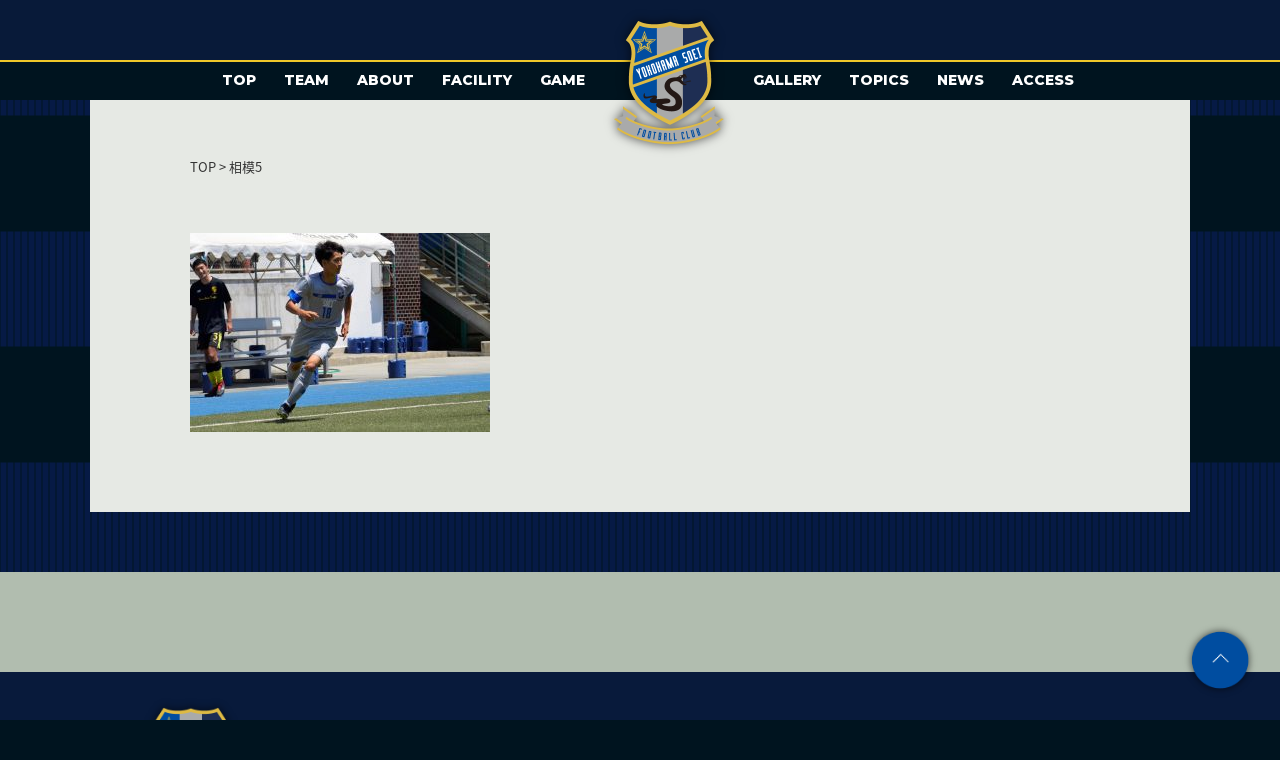

--- FILE ---
content_type: text/html; charset=UTF-8
request_url: https://yokohama-soei-fc.com/%E3%83%88%E3%83%83%E3%83%97%E3%83%9A%E3%83%BC%E3%82%B8/%E7%9B%B8%E6%A8%A15/
body_size: 5932
content:
<!DOCTYPE html>
<html lang="ja" dir="ltr">

<head>
  <!--meta-->
  <meta charset="UTF-8">
  <meta name="format-detection" content="telephone=yes,address=no,email=no">
  <meta http-equiv="X-UA-Compatible" content="IE=edge">
  <meta http-equiv="Content-Type" content="text/html; charset=UTF-8">
  <meta http-equiv="Content-Style-Type" content="text/css">
  <meta name="viewport" content="width=device-width, initial-scale=1.0, minimum-scale=1.0">
  <!--link-->
  <link rel="icon" href="https://yokohama-soei-fc.com/wpdata/wp-content/themes/yokohama/img/favicon.ico" type="image/ico">
  <!-- fonts -->
  <link href="https://fonts.googleapis.com/earlyaccess/notosansjapanese.css" rel="stylesheet">
  <link href="https://fonts.googleapis.com/css?family=Montserrat:800" rel="stylesheet">
  <link href="https://fonts.googleapis.com/css?family=Open+Sans+Condensed:700" rel="stylesheet">
  <link href="https://fonts.googleapis.com/css?family=Fjalla+One" rel="stylesheet">
  <link href="https://fonts.googleapis.com/css?family=Bellefair" rel="stylesheet">
  <!-- plugin -->
  <link rel="stylesheet" href="https://yokohama-soei-fc.com/wpdata/wp-content/themes/yokohama/css/plugin/swiper.min.css">
  <link rel="stylesheet" href="https://cdnjs.cloudflare.com/ajax/libs/lightbox2/2.11.3/css/lightbox.min.css" integrity="sha512-ZKX+BvQihRJPA8CROKBhDNvoc2aDMOdAlcm7TUQY+35XYtrd3yh95QOOhsPDQY9QnKE0Wqag9y38OIgEvb88cA==" crossorigin="anonymous" referrerpolicy="no-referrer" />
  <link rel='stylesheet' href='https://cdnjs.cloudflare.com/ajax/libs/lity/2.4.1/lity.min.css' />  
  <!-- fonts -->
  <link href="https://use.fontawesome.com/releases/v5.0.6/css/all.css" rel="stylesheet">
  <!--css-->
  <link rel="stylesheet" href="https://yokohama-soei-fc.com/wpdata/wp-content/themes/yokohama/css/reset.min.css">
  <link rel="stylesheet" href="https://yokohama-soei-fc.com/wpdata/wp-content/themes/yokohama/css/common.min.css?v=20220310">
      <link rel="stylesheet" href="https://yokohama-soei-fc.com/wpdata/wp-content/themes/yokohama/css/subpage.min.css">
    
    <meta name='robots' content='index, follow, max-image-preview:large, max-snippet:-1, max-video-preview:-1' />

	<!-- This site is optimized with the Yoast SEO plugin v21.9.1 - https://yoast.com/wordpress/plugins/seo/ -->
	<title>相模5 - 横浜創英高校 サッカー部 公式サイト</title>
	<link rel="canonical" href="https://yokohama-soei-fc.com/トップページ/相模5/" />
	<meta property="og:locale" content="ja_JP" />
	<meta property="og:type" content="article" />
	<meta property="og:title" content="相模5 - 横浜創英高校 サッカー部 公式サイト" />
	<meta property="og:url" content="https://yokohama-soei-fc.com/トップページ/相模5/" />
	<meta property="og:site_name" content="横浜創英高校 サッカー部 公式サイト" />
	<meta property="og:image" content="https://yokohama-soei-fc.com/%E3%83%88%E3%83%83%E3%83%97%E3%83%9A%E3%83%BC%E3%82%B8/%E7%9B%B8%E6%A8%A15" />
	<meta property="og:image:width" content="1341" />
	<meta property="og:image:height" content="888" />
	<meta property="og:image:type" content="image/jpeg" />
	<meta name="twitter:card" content="summary_large_image" />
	<script type="application/ld+json" class="yoast-schema-graph">{"@context":"https://schema.org","@graph":[{"@type":"WebPage","@id":"https://yokohama-soei-fc.com/%E3%83%88%E3%83%83%E3%83%97%E3%83%9A%E3%83%BC%E3%82%B8/%E7%9B%B8%E6%A8%A15/","url":"https://yokohama-soei-fc.com/%E3%83%88%E3%83%83%E3%83%97%E3%83%9A%E3%83%BC%E3%82%B8/%E7%9B%B8%E6%A8%A15/","name":"相模5 - 横浜創英高校 サッカー部 公式サイト","isPartOf":{"@id":"https://yokohama-soei-fc.com/#website"},"primaryImageOfPage":{"@id":"https://yokohama-soei-fc.com/%E3%83%88%E3%83%83%E3%83%97%E3%83%9A%E3%83%BC%E3%82%B8/%E7%9B%B8%E6%A8%A15/#primaryimage"},"image":{"@id":"https://yokohama-soei-fc.com/%E3%83%88%E3%83%83%E3%83%97%E3%83%9A%E3%83%BC%E3%82%B8/%E7%9B%B8%E6%A8%A15/#primaryimage"},"thumbnailUrl":"https://yokohama-soei-fc.com/wpdata/wp-content/uploads/2019/05/d2ef5a0e1354518ef04f018e7413e44c.jpg","datePublished":"2019-05-30T02:26:32+00:00","dateModified":"2019-05-30T02:26:32+00:00","breadcrumb":{"@id":"https://yokohama-soei-fc.com/%E3%83%88%E3%83%83%E3%83%97%E3%83%9A%E3%83%BC%E3%82%B8/%E7%9B%B8%E6%A8%A15/#breadcrumb"},"inLanguage":"ja","potentialAction":[{"@type":"ReadAction","target":["https://yokohama-soei-fc.com/%E3%83%88%E3%83%83%E3%83%97%E3%83%9A%E3%83%BC%E3%82%B8/%E7%9B%B8%E6%A8%A15/"]}]},{"@type":"ImageObject","inLanguage":"ja","@id":"https://yokohama-soei-fc.com/%E3%83%88%E3%83%83%E3%83%97%E3%83%9A%E3%83%BC%E3%82%B8/%E7%9B%B8%E6%A8%A15/#primaryimage","url":"https://yokohama-soei-fc.com/wpdata/wp-content/uploads/2019/05/d2ef5a0e1354518ef04f018e7413e44c.jpg","contentUrl":"https://yokohama-soei-fc.com/wpdata/wp-content/uploads/2019/05/d2ef5a0e1354518ef04f018e7413e44c.jpg","width":1341,"height":888},{"@type":"BreadcrumbList","@id":"https://yokohama-soei-fc.com/%E3%83%88%E3%83%83%E3%83%97%E3%83%9A%E3%83%BC%E3%82%B8/%E7%9B%B8%E6%A8%A15/#breadcrumb","itemListElement":[{"@type":"ListItem","position":1,"name":"ホーム","item":"https://yokohama-soei-fc.com/"},{"@type":"ListItem","position":2,"name":"トップページ","item":"https://yokohama-soei-fc.com/"},{"@type":"ListItem","position":3,"name":"相模5"}]},{"@type":"WebSite","@id":"https://yokohama-soei-fc.com/#website","url":"https://yokohama-soei-fc.com/","name":"横浜創英高校 サッカー部 公式サイト","description":"学校法人 堀井学園 横浜創英高等学校 サッカー部の公式サイトです。","potentialAction":[{"@type":"SearchAction","target":{"@type":"EntryPoint","urlTemplate":"https://yokohama-soei-fc.com/?s={search_term_string}"},"query-input":"required name=search_term_string"}],"inLanguage":"ja"}]}</script>
	<!-- / Yoast SEO plugin. -->


<link rel='stylesheet' id='wp-block-library-css' href='https://yokohama-soei-fc.com/wpdata/wp-includes/css/dist/block-library/style.min.css?ver=6.4.7' type='text/css' media='all' />
<style id='classic-theme-styles-inline-css' type='text/css'>
/*! This file is auto-generated */
.wp-block-button__link{color:#fff;background-color:#32373c;border-radius:9999px;box-shadow:none;text-decoration:none;padding:calc(.667em + 2px) calc(1.333em + 2px);font-size:1.125em}.wp-block-file__button{background:#32373c;color:#fff;text-decoration:none}
</style>
<style id='global-styles-inline-css' type='text/css'>
body{--wp--preset--color--black: #000000;--wp--preset--color--cyan-bluish-gray: #abb8c3;--wp--preset--color--white: #ffffff;--wp--preset--color--pale-pink: #f78da7;--wp--preset--color--vivid-red: #cf2e2e;--wp--preset--color--luminous-vivid-orange: #ff6900;--wp--preset--color--luminous-vivid-amber: #fcb900;--wp--preset--color--light-green-cyan: #7bdcb5;--wp--preset--color--vivid-green-cyan: #00d084;--wp--preset--color--pale-cyan-blue: #8ed1fc;--wp--preset--color--vivid-cyan-blue: #0693e3;--wp--preset--color--vivid-purple: #9b51e0;--wp--preset--gradient--vivid-cyan-blue-to-vivid-purple: linear-gradient(135deg,rgba(6,147,227,1) 0%,rgb(155,81,224) 100%);--wp--preset--gradient--light-green-cyan-to-vivid-green-cyan: linear-gradient(135deg,rgb(122,220,180) 0%,rgb(0,208,130) 100%);--wp--preset--gradient--luminous-vivid-amber-to-luminous-vivid-orange: linear-gradient(135deg,rgba(252,185,0,1) 0%,rgba(255,105,0,1) 100%);--wp--preset--gradient--luminous-vivid-orange-to-vivid-red: linear-gradient(135deg,rgba(255,105,0,1) 0%,rgb(207,46,46) 100%);--wp--preset--gradient--very-light-gray-to-cyan-bluish-gray: linear-gradient(135deg,rgb(238,238,238) 0%,rgb(169,184,195) 100%);--wp--preset--gradient--cool-to-warm-spectrum: linear-gradient(135deg,rgb(74,234,220) 0%,rgb(151,120,209) 20%,rgb(207,42,186) 40%,rgb(238,44,130) 60%,rgb(251,105,98) 80%,rgb(254,248,76) 100%);--wp--preset--gradient--blush-light-purple: linear-gradient(135deg,rgb(255,206,236) 0%,rgb(152,150,240) 100%);--wp--preset--gradient--blush-bordeaux: linear-gradient(135deg,rgb(254,205,165) 0%,rgb(254,45,45) 50%,rgb(107,0,62) 100%);--wp--preset--gradient--luminous-dusk: linear-gradient(135deg,rgb(255,203,112) 0%,rgb(199,81,192) 50%,rgb(65,88,208) 100%);--wp--preset--gradient--pale-ocean: linear-gradient(135deg,rgb(255,245,203) 0%,rgb(182,227,212) 50%,rgb(51,167,181) 100%);--wp--preset--gradient--electric-grass: linear-gradient(135deg,rgb(202,248,128) 0%,rgb(113,206,126) 100%);--wp--preset--gradient--midnight: linear-gradient(135deg,rgb(2,3,129) 0%,rgb(40,116,252) 100%);--wp--preset--font-size--small: 13px;--wp--preset--font-size--medium: 20px;--wp--preset--font-size--large: 36px;--wp--preset--font-size--x-large: 42px;--wp--preset--spacing--20: 0.44rem;--wp--preset--spacing--30: 0.67rem;--wp--preset--spacing--40: 1rem;--wp--preset--spacing--50: 1.5rem;--wp--preset--spacing--60: 2.25rem;--wp--preset--spacing--70: 3.38rem;--wp--preset--spacing--80: 5.06rem;--wp--preset--shadow--natural: 6px 6px 9px rgba(0, 0, 0, 0.2);--wp--preset--shadow--deep: 12px 12px 50px rgba(0, 0, 0, 0.4);--wp--preset--shadow--sharp: 6px 6px 0px rgba(0, 0, 0, 0.2);--wp--preset--shadow--outlined: 6px 6px 0px -3px rgba(255, 255, 255, 1), 6px 6px rgba(0, 0, 0, 1);--wp--preset--shadow--crisp: 6px 6px 0px rgba(0, 0, 0, 1);}:where(.is-layout-flex){gap: 0.5em;}:where(.is-layout-grid){gap: 0.5em;}body .is-layout-flow > .alignleft{float: left;margin-inline-start: 0;margin-inline-end: 2em;}body .is-layout-flow > .alignright{float: right;margin-inline-start: 2em;margin-inline-end: 0;}body .is-layout-flow > .aligncenter{margin-left: auto !important;margin-right: auto !important;}body .is-layout-constrained > .alignleft{float: left;margin-inline-start: 0;margin-inline-end: 2em;}body .is-layout-constrained > .alignright{float: right;margin-inline-start: 2em;margin-inline-end: 0;}body .is-layout-constrained > .aligncenter{margin-left: auto !important;margin-right: auto !important;}body .is-layout-constrained > :where(:not(.alignleft):not(.alignright):not(.alignfull)){max-width: var(--wp--style--global--content-size);margin-left: auto !important;margin-right: auto !important;}body .is-layout-constrained > .alignwide{max-width: var(--wp--style--global--wide-size);}body .is-layout-flex{display: flex;}body .is-layout-flex{flex-wrap: wrap;align-items: center;}body .is-layout-flex > *{margin: 0;}body .is-layout-grid{display: grid;}body .is-layout-grid > *{margin: 0;}:where(.wp-block-columns.is-layout-flex){gap: 2em;}:where(.wp-block-columns.is-layout-grid){gap: 2em;}:where(.wp-block-post-template.is-layout-flex){gap: 1.25em;}:where(.wp-block-post-template.is-layout-grid){gap: 1.25em;}.has-black-color{color: var(--wp--preset--color--black) !important;}.has-cyan-bluish-gray-color{color: var(--wp--preset--color--cyan-bluish-gray) !important;}.has-white-color{color: var(--wp--preset--color--white) !important;}.has-pale-pink-color{color: var(--wp--preset--color--pale-pink) !important;}.has-vivid-red-color{color: var(--wp--preset--color--vivid-red) !important;}.has-luminous-vivid-orange-color{color: var(--wp--preset--color--luminous-vivid-orange) !important;}.has-luminous-vivid-amber-color{color: var(--wp--preset--color--luminous-vivid-amber) !important;}.has-light-green-cyan-color{color: var(--wp--preset--color--light-green-cyan) !important;}.has-vivid-green-cyan-color{color: var(--wp--preset--color--vivid-green-cyan) !important;}.has-pale-cyan-blue-color{color: var(--wp--preset--color--pale-cyan-blue) !important;}.has-vivid-cyan-blue-color{color: var(--wp--preset--color--vivid-cyan-blue) !important;}.has-vivid-purple-color{color: var(--wp--preset--color--vivid-purple) !important;}.has-black-background-color{background-color: var(--wp--preset--color--black) !important;}.has-cyan-bluish-gray-background-color{background-color: var(--wp--preset--color--cyan-bluish-gray) !important;}.has-white-background-color{background-color: var(--wp--preset--color--white) !important;}.has-pale-pink-background-color{background-color: var(--wp--preset--color--pale-pink) !important;}.has-vivid-red-background-color{background-color: var(--wp--preset--color--vivid-red) !important;}.has-luminous-vivid-orange-background-color{background-color: var(--wp--preset--color--luminous-vivid-orange) !important;}.has-luminous-vivid-amber-background-color{background-color: var(--wp--preset--color--luminous-vivid-amber) !important;}.has-light-green-cyan-background-color{background-color: var(--wp--preset--color--light-green-cyan) !important;}.has-vivid-green-cyan-background-color{background-color: var(--wp--preset--color--vivid-green-cyan) !important;}.has-pale-cyan-blue-background-color{background-color: var(--wp--preset--color--pale-cyan-blue) !important;}.has-vivid-cyan-blue-background-color{background-color: var(--wp--preset--color--vivid-cyan-blue) !important;}.has-vivid-purple-background-color{background-color: var(--wp--preset--color--vivid-purple) !important;}.has-black-border-color{border-color: var(--wp--preset--color--black) !important;}.has-cyan-bluish-gray-border-color{border-color: var(--wp--preset--color--cyan-bluish-gray) !important;}.has-white-border-color{border-color: var(--wp--preset--color--white) !important;}.has-pale-pink-border-color{border-color: var(--wp--preset--color--pale-pink) !important;}.has-vivid-red-border-color{border-color: var(--wp--preset--color--vivid-red) !important;}.has-luminous-vivid-orange-border-color{border-color: var(--wp--preset--color--luminous-vivid-orange) !important;}.has-luminous-vivid-amber-border-color{border-color: var(--wp--preset--color--luminous-vivid-amber) !important;}.has-light-green-cyan-border-color{border-color: var(--wp--preset--color--light-green-cyan) !important;}.has-vivid-green-cyan-border-color{border-color: var(--wp--preset--color--vivid-green-cyan) !important;}.has-pale-cyan-blue-border-color{border-color: var(--wp--preset--color--pale-cyan-blue) !important;}.has-vivid-cyan-blue-border-color{border-color: var(--wp--preset--color--vivid-cyan-blue) !important;}.has-vivid-purple-border-color{border-color: var(--wp--preset--color--vivid-purple) !important;}.has-vivid-cyan-blue-to-vivid-purple-gradient-background{background: var(--wp--preset--gradient--vivid-cyan-blue-to-vivid-purple) !important;}.has-light-green-cyan-to-vivid-green-cyan-gradient-background{background: var(--wp--preset--gradient--light-green-cyan-to-vivid-green-cyan) !important;}.has-luminous-vivid-amber-to-luminous-vivid-orange-gradient-background{background: var(--wp--preset--gradient--luminous-vivid-amber-to-luminous-vivid-orange) !important;}.has-luminous-vivid-orange-to-vivid-red-gradient-background{background: var(--wp--preset--gradient--luminous-vivid-orange-to-vivid-red) !important;}.has-very-light-gray-to-cyan-bluish-gray-gradient-background{background: var(--wp--preset--gradient--very-light-gray-to-cyan-bluish-gray) !important;}.has-cool-to-warm-spectrum-gradient-background{background: var(--wp--preset--gradient--cool-to-warm-spectrum) !important;}.has-blush-light-purple-gradient-background{background: var(--wp--preset--gradient--blush-light-purple) !important;}.has-blush-bordeaux-gradient-background{background: var(--wp--preset--gradient--blush-bordeaux) !important;}.has-luminous-dusk-gradient-background{background: var(--wp--preset--gradient--luminous-dusk) !important;}.has-pale-ocean-gradient-background{background: var(--wp--preset--gradient--pale-ocean) !important;}.has-electric-grass-gradient-background{background: var(--wp--preset--gradient--electric-grass) !important;}.has-midnight-gradient-background{background: var(--wp--preset--gradient--midnight) !important;}.has-small-font-size{font-size: var(--wp--preset--font-size--small) !important;}.has-medium-font-size{font-size: var(--wp--preset--font-size--medium) !important;}.has-large-font-size{font-size: var(--wp--preset--font-size--large) !important;}.has-x-large-font-size{font-size: var(--wp--preset--font-size--x-large) !important;}
.wp-block-navigation a:where(:not(.wp-element-button)){color: inherit;}
:where(.wp-block-post-template.is-layout-flex){gap: 1.25em;}:where(.wp-block-post-template.is-layout-grid){gap: 1.25em;}
:where(.wp-block-columns.is-layout-flex){gap: 2em;}:where(.wp-block-columns.is-layout-grid){gap: 2em;}
.wp-block-pullquote{font-size: 1.5em;line-height: 1.6;}
</style>
<script type="text/javascript">//<![CDATA[
  function external_links_in_new_windows_loop() {
    if (!document.links) {
      document.links = document.getElementsByTagName('a');
    }
    var change_link = false;
    var force = '';
    var ignore = '';

    for (var t=0; t<document.links.length; t++) {
      var all_links = document.links[t];
      change_link = false;
      
      if(document.links[t].hasAttribute('onClick') == false) {
        // forced if the address starts with http (or also https), but does not link to the current domain
        if(all_links.href.search(/^http/) != -1 && all_links.href.search('yokohama-soei-fc.com') == -1 && all_links.href.search(/^#/) == -1) {
          // console.log('Changed ' + all_links.href);
          change_link = true;
        }
          
        if(force != '' && all_links.href.search(force) != -1) {
          // forced
          // console.log('force ' + all_links.href);
          change_link = true;
        }
        
        if(ignore != '' && all_links.href.search(ignore) != -1) {
          // console.log('ignore ' + all_links.href);
          // ignored
          change_link = false;
        }

        if(change_link == true) {
          // console.log('Changed ' + all_links.href);
          document.links[t].setAttribute('onClick', 'javascript:window.open(\'' + all_links.href.replace(/'/g, '') + '\', \'_blank\', \'noopener\'); return false;');
          document.links[t].removeAttribute('target');
        }
      }
    }
  }
  
  // Load
  function external_links_in_new_windows_load(func)
  {  
    var oldonload = window.onload;
    if (typeof window.onload != 'function'){
      window.onload = func;
    } else {
      window.onload = function(){
        oldonload();
        func();
      }
    }
  }

  external_links_in_new_windows_load(external_links_in_new_windows_loop);
  //]]></script>

  <!-- Global site tag (gtag.js) - Google Analytics -->
  <script async src="https://www.googletagmanager.com/gtag/js?id=UA-161430291-1"></script>
  <script>
    window.dataLayer = window.dataLayer || [];

    function gtag() {
      dataLayer.push(arguments);
    }
    gtag('js', new Date());
    gtag('config', 'UA-161430291-1');
  </script>
</head>

<body>

  
  <!--▼ヘッダー▼-->
  <header class="header">
    <nav class="hd_nav">
      <ul class="hd_nav_list pc">
        <li class="hd_nav_item"><a class="hd_nav_link " href="https://yokohama-soei-fc.com">TOP</a></li>
        <li class="hd_nav_item"><a class="hd_nav_link " href="https://yokohama-soei-fc.com/team">TEAM</a></li>
        <li class="hd_nav_item"><a class="hd_nav_link " href="https://yokohama-soei-fc.com/about">ABOUT</a></li>
        <li class="hd_nav_item"><a class="hd_nav_link " href="https://yokohama-soei-fc.com/facility">FACILITY</a></li>
        <li class="hd_nav_item"><a class="hd_nav_link " href="https://yokohama-soei-fc.com/game">GAME</a></li>
      </ul>
      <h1 class="hd_logo">
        <a class="hd_logo_link" href="https://yokohama-soei-fc.com"><img class="hd_logo_img" src="https://yokohama-soei-fc.com/wpdata/wp-content/themes/yokohama/img/logo.png" alt="YOKOHAMA SOEI FOOTBALL CLUB"></a>
      </h1>
      <ul class="hd_nav_list pc">
        <li class="hd_nav_item"><a class="hd_nav_link " href="https://yokohama-soei-fc.com/gallery">GALLERY</a></li>
        <li class="hd_nav_item"><a class="hd_nav_link " href="https://yokohama-soei-fc.com/topics">TOPICS</a></li>
        <li class="hd_nav_item"><a class="hd_nav_link " href="https://yokohama-soei-fc.com/news">NEWS</a></li>
        <li class="hd_nav_item" style="margin-right: 58.8px;"><a class="hd_nav_link " href="https://yokohama-soei-fc.com/access">ACCESS</a></li>
      </ul>
      <ul class="hd_nav_list mob">
        <li class="hd_nav_item"><a class="hd_nav_link " href="https://yokohama-soei-fc.com">TOP</a></li>
        <li class="hd_nav_item"><a class="hd_nav_link " href="https://yokohama-soei-fc.com/team">TEAM</a></li>
        <li class="hd_nav_item"><a class="hd_nav_link " href="https://yokohama-soei-fc.com/about">ABOUT</a></li>
        <li class="hd_nav_item"><a class="hd_nav_link " href="https://yokohama-soei-fc.com/facility">FACILITY</a></li>
        <li class="hd_nav_item"><a class="hd_nav_link " href="https://yokohama-soei-fc.com/game">GAME</a></li>
        <li class="hd_nav_item"><a class="hd_nav_link " href="https://yokohama-soei-fc.com/gallery">GALLERY</a></li>
        <li class="hd_nav_item"><a class="hd_nav_link " href="https://yokohama-soei-fc.com/topics">TOPICS</a></li>
        <li class="hd_nav_item"><a class="hd_nav_link " href="https://yokohama-soei-fc.com/news">NEWS</a></li>
        <li class="hd_nav_item"><a class="hd_nav_link " href="https://yokohama-soei-fc.com/access">ACCESS</a></li>
      </ul>
    </nav>
    <button class="menu_trigger mob">
      <span></span>
      <span></span>
      <span></span>
    </button>
  </header>
  <!--△ヘッダー△-->

      <div class="breadcrumbs" typeof="BreadcrumbList" vocab="https://schema.org/">
      <!-- Breadcrumb NavXT 7.2.0 -->
<a title="Go to 横浜創英高校 サッカー部 公式サイト." href="https://yokohama-soei-fc.com" class="home">TOP</a> &gt; 相模5    </div>
  
  <main><article class="article">
  <!--▼メインコンテンツ▼-->
      <p class="attachment"><a href='https://yokohama-soei-fc.com/wpdata/wp-content/uploads/2019/05/d2ef5a0e1354518ef04f018e7413e44c.jpg'><img fetchpriority="high" decoding="async" width="300" height="199" src="https://yokohama-soei-fc.com/wpdata/wp-content/uploads/2019/05/d2ef5a0e1354518ef04f018e7413e44c-300x199.jpg" class="attachment-medium size-medium" alt="" srcset="https://yokohama-soei-fc.com/wpdata/wp-content/uploads/2019/05/d2ef5a0e1354518ef04f018e7413e44c-300x199.jpg 300w, https://yokohama-soei-fc.com/wpdata/wp-content/uploads/2019/05/d2ef5a0e1354518ef04f018e7413e44c-768x509.jpg 768w, https://yokohama-soei-fc.com/wpdata/wp-content/uploads/2019/05/d2ef5a0e1354518ef04f018e7413e44c-1024x678.jpg 1024w, https://yokohama-soei-fc.com/wpdata/wp-content/uploads/2019/05/d2ef5a0e1354518ef04f018e7413e44c.jpg 1341w" sizes="(max-width: 300px) 100vw, 300px" /></a></p>
    <!--△メインコンテンツ△-->
</article>
</main>
<!--△メイン△-->

<!--▼バナー▼-->
<div class="ft_space"></div>
<!--△バナー△-->

<!--▼フッター▼-->
<footer class="footer">
  <a class="ft_gototop" href="javascript:goToTop()"><img class="ft_gototop_img" src="https://yokohama-soei-fc.com/wpdata/wp-content/themes/yokohama/img/btn_gototop.png" alt="GO TO TOP"></a>
  <a class="ft_logo_link" href="https://yokohama-soei-fc.com"><img class="ft_logo_img" src="https://yokohama-soei-fc.com/wpdata/wp-content/themes/yokohama/img/logo.png" alt="YOKOHAMA SOEI FOOTBALL CLUB"></a>
  <nav class="ft_nav">
    <ul class="ft_nav_list">
      <li class="ft_nav_item"><a class="ft_nav_link" href="https://yokohama-soei-fc.com/about">アバウト</a></li>
      <li class="ft_nav_item"><a class="ft_nav_link" href="https://yokohama-soei-fc.com/team">チームメンバー</a></li>
      <li class="ft_nav_item"><a class="ft_nav_link" href="https://yokohama-soei-fc.com/access">アクセス</a></li>
      <li class="ft_nav_item"><a class="ft_nav_link" href="https://yokohama-soei-fc.com/game">試合日程・結果</a></li>
    </ul>
    <ul class="ft_nav_list">
      <li class="ft_nav_item"><a class="ft_nav_link" href="https://yokohama-soei-fc.com/gallery">ギャラリー</a></li>
      <li class="ft_nav_item"><a class="ft_nav_link" href="https://yokohama-soei-fc.com/news">ニュース</a></li>
      <li class="ft_nav_item"><a class="ft_nav_link" href="https://yokohama-soei-fc.com/topics">トピックス</a></li>
      <li class="ft_nav_item"><a class="ft_nav_link" href="https://yokohama-soei-fc.com/info">入部をご検討の指導者の皆様へ</a></li>
    </ul>
  </nav>
  <small class="ft_copyright">Copyright© 2026 YOKOHAMA SOEI KOUTOUGAKKOU SOCCER CLUB All Right Reserved.</small>
</footer>
<!--△フッター△-->

<!--js-->
<script src="https://ajax.googleapis.com/ajax/libs/jquery/3.2.1/jquery.min.js"></script>
<script src="https://cdnjs.cloudflare.com/ajax/libs/lightbox2/2.11.3/js/lightbox.min.js" integrity="sha512-k2GFCTbp9rQU412BStrcD/rlwv1PYec9SNrkbQlo6RZCf75l6KcC3UwDY8H5n5hl4v77IDtIPwOk9Dqjs/mMBQ==" crossorigin="anonymous" referrerpolicy="no-referrer"></script>
<script src='https://cdnjs.cloudflare.com/ajax/libs/lity/2.4.1/lity.min.js'></script> 
<script src="https://yokohama-soei-fc.com/wpdata/wp-content/themes/yokohama/js/common.min.js"></script>
<script src="https://yokohama-soei-fc.com/wpdata/wp-content/themes/yokohama/js/subpage.min.js"></script>
</body>
</html>


--- FILE ---
content_type: text/css
request_url: https://yokohama-soei-fc.com/wpdata/wp-content/themes/yokohama/css/reset.min.css
body_size: 1419
content:
@charset "UTF-8";*,::before,::after{margin:0;padding:0;border:0;-webkit-box-sizing:border-box;-moz-box-sizing:border-box;box-sizing:border-box}html,body{min-height:100%}html{font-size:62.5%;-ms-text-size-adjust:100%;-webkit-text-size-adjust:100%}body{line-height:1;-webkit-font-smoothing:antialiased;-moz-osx-font-smoothing:grayscale}ul,ol{list-style:none}table{border-collapse:collapse;border-spacing:0}article,aside,details,figcaption,figure,footer,header,main,menu,nav,section,summary{display:block}input,textarea,select{-webkit-appearance:none;-moz-appearance:none;appearance:none;outline:0;border:0;border-radius:0;background:0;box-shadow:none;resize:none}select{text-indent:.01px;text-overflow:""}select::-ms-expand{display:none}textarea{overflow:auto}button,[type="button"],[type="reset"],[type="submit"]{cursor:pointer}[disabled]{cursor:default}button,html [type="button"],[type="reset"],[type="submit"]{-webkit-appearance:button}button::-moz-focus-inner,input::-moz-focus-inner{border:0;padding:0}button:-moz-focusring,input:-moz-focusring{outline:1px dotted ButtonText}[type="number"]::-webkit-inner-spin-button,[type="number"]::-webkit-outer-spin-button{height:auto}[type="search"]{-webkit-appearance:textfield}[type="search"]::-webkit-search-cancel-button,[type="search"]::-webkit-search-decoration{-webkit-appearance:none}a{background-color:transparent;text-decoration:none}a:active,a:hover{outline:0}b,strong{font-weight:bold}img{border-style:none;vertical-align:bottom}svg:not(:root){overflow:hidden}.u-va-t{vertical-align:top!important}.u-va-m{vertical-align:middle!important}.u-va-b{vertical-align:bottom!important}.u-br-4{border-radius:4px}.u-br-8{border-radius:8px}.u-br-12{border-radius:12px}.u-br-16{border-radius:16px}.u-br-0{border:0}.u-br-t-0{border-top:0}.u-br-r-0{border-right:0}.u-br-b-0{border-bottom:0}.u-br-l-0{border-left:none}.u-cf:after{display:block;clear:both;content:""}.u-d-tb{display:table!important}.u-d-tbc{display:table-cell!important}.u-d-b{display:block!important}.u-d-ib{display:inline-block!important}.u-d-n{display:none!important}.u-fl-l{float:left!important}.u-fl-r{float:right!important}.u-fz-10{font-size:10px!important}.u-fz-12{font-size:12px!important}.u-fz-14{font-size:14px!important}.u-fz-16{font-size:16px!important}.u-fz-18{font-size:18px!important}.u-fz-20{font-size:20px!important}.u-fz-22{font-size:22px!important}.u-fz-24{font-size:24px!important}.u-fz-26{font-size:26px!important}.u-lc{display:box;display:-webkit-box;overflow:hidden;-webkit-line-clamp:2;-webkit-box-orient:vertical}.u-m-c{margin-right:auto!important;margin-left:auto!important}.u-mt-0{margin-top:0!important}.u-mt-8{margin-top:8px!important}.u-mt-16{margin-top:16px!important}.u-mt-24{margin-top:24px!important}.u-mt-32{margin-top:32px!important}.u-mt-40{margin-top:40px!important}.u-mt-48{margin-top:48px!important}.u-mt-56{margin-top:56px!important}.u-mt-64{margin-top:64px!important}.u-mr-0{margin-right:0!important}.u-mr-8{margin-right:8px!important}.u-mr-16{margin-right:16px!important}.u-mr-24{margin-right:24px!important}.u-mr-32{margin-right:32px!important}.u-mr-40{margin-right:40px!important}.u-mr-48{margin-right:48px!important}.u-mr-56{margin-right:56px!important}.u-mr-64{margin-right:64px!important}.u-mb-0{margin-bottom:0!important}.u-mb-8{margin-bottom:8px!important}.u-mb-16{margin-bottom:16px!important}.u-mb-24{margin-bottom:24px!important}.u-mb-32{margin-bottom:32px!important}.u-mb-40{margin-bottom:40px!important}.u-mb-48{margin-bottom:48px!important}.u-mb-56{margin-bottom:56px!important}.u-mb-64{margin-bottom:64px!important}.u-ml-0{margin-left:0!important}.u-ml-8{margin-left:8px!important}.u-ml-16{margin-left:16px!important}.u-ml-24{margin-left:24px!important}.u-ml-32{margin-left:32px!important}.u-ml-40{margin-left:40px!important}.u-ml-48{margin-left:48px!important}.u-ml-56{margin-left:56px!important}.u-ml-64{margin-left:64px!important}.u-ws-nowrap{white-space:nowrap}.u-mx-img{max-width:100%}.u-tx-inside{margin-left:1em;text-indent:-1em}.u-pt-0{margin-top:0!important}.u-pt-8{margin-top:8px!important}.u-pt-16{margin-top:16px!important}.u-pt-24{margin-top:24px!important}.u-pt-32{margin-top:32px!important}.u-pt-40{margin-top:40px!important}.u-pt-48{margin-top:48px!important}.u-pt-56{margin-top:56px!important}.u-pt-64{margin-top:64px!important}.u-pr-0{padding-right:0!important}.u-pr-8{padding-right:8px!important}.u-pr-16{padding-right:16px!important}.u-pr-24{padding-right:24px!important}.u-pr-32{padding-right:32px!important}.u-pr-40{padding-right:40px!important}.u-pr-48{padding-right:48px!important}.u-pr-56{padding-right:56px!important}.u-pr-64{padding-right:64px!important}.u-pb-0{padding-bottom:0!important}.u-pb-8{padding-bottom:8px!important}.u-pb-16{padding-bottom:16px!important}.u-pb-24{padding-bottom:24px!important}.u-pb-32{padding-bottom:32px!important}.u-pb-40{padding-bottom:40px!important}.u-pb-48{padding-bottom:48px!important}.u-pb-56{padding-bottom:56px!important}.u-pb-64{padding-bottom:64px!important}.u-pl-0{padding-left:0!important}.u-pl-8{padding-left:8px!important}.u-pl-16{padding-left:16px!important}.u-pl-24{padding-left:24px!important}.u-pl-32{padding-left:32px!important}.u-pl-40{padding-left:40px!important}.u-pl-48{padding-left:48px!important}.u-pl-56{padding-left:56px!important}.u-pl-64{padding-left:64px!important}.u-pos-a{position:absolute!important}.u-pos-r{position:relative!important}.u-ta-l{text-align:left!important}.u-ta-c{text-align:center!important}.u-ta-r{text-align:right!important}.u-fw-n{font-weight:normal!important}.u-fw-b{font-weight:bold!important}.u-td-u{text-decoration:underline!important}.u-tt{display:block;overflow:hidden;text-overflow:ellipsis;white-space:nowrap;word-wrap:normal}.u-w-auto{width:auto!important}.u-maw-full{max-width:100%!important}.u-maw-half{max-width:50%!important}

--- FILE ---
content_type: text/css
request_url: https://yokohama-soei-fc.com/wpdata/wp-content/themes/yokohama/css/common.min.css?v=20220310
body_size: 1379
content:
@charset "UTF-8";html{background:#00141f}body{min-width:1024px;background-image:url(../img/bg_pattern.png);background-repeat:repeat;color:#333;font-family:"Noto Sans Japanese","ヒラギノ角ゴ ProN W3","Hiragino Kaku Gothic ProN","メイリオ",Meiryo,Helvetica,Arial,sans-serif}.body.is-loading{overflow:hidden}.mob{display:none}.txt_link{color:#1448a9}.txt_link:hover{text-decoration:underline}@media screen and (max-width:768px){body{min-width:inherit}.pc{display:none!important}.mob{display:inherit}}a img:hover {opacity: 0.5;}.header{z-index:10;width:100%;height:100px;background:#081a39}.hd_nav{display:-webkit-box;display:-ms-flexbox;display:flex;-webkit-box-pack:center;-ms-flex-pack:center;justify-content:center;-webkit-box-align:end;-ms-flex-align:end;align-items:flex-end;position:relative;height:100px;padding-left:6em}.hd_nav::before{position:absolute;top:60px;left:0;width:100%;height:40px;border-top:2px solid #efc82a;background:#00141f;content:""}.hd_logo{z-index:10;position:relative;top:60px}.hd_logo_link{display:block;width:140px;-webkit-transition:opacity .1s ease;transition:opacity .1s ease}.hd_logo_link:hover{opacity:.8}.hd_logo_img{width:100%}.hd_nav_list{display:-webkit-box;display:-ms-flexbox;display:flex;-webkit-box-align:center;-ms-flex-align:center;align-items:center;z-index:1;height:40px}.hd_nav_list.mob{display:none}.hd_nav_item{margin:0 1em;font-size:1.4rem;font-family:'Montserrat',sans-serif;font-weight:800}.hd_nav_link{color:#fff;-webkit-transition:color .1s ease;transition:color .1s ease}.hd_nav_link.is-active,.hd_nav_link:hover{color:#efc82a}@media screen and (max-width:768px){.header{position:relative;height:80px}.hd_nav{height:80px;padding:0}.hd_nav::before{top:50px;height:30px}.hd_logo{top:30px}.hd_logo_link{width:100px}.hd_nav_list.mob{display:none;flex-direction:column;z-index:9;position:absolute;top:80px;left:0;width:100%;height:auto;padding:1em 0;background:#081a39}.hd_nav_item{width:100%;margin:0}.hd_nav_link{display:block;padding:1em;font-size:1.6rem;text-align:center}.menu_trigger,.menu_trigger span{display:inline-block;-webkit-transition:all .4s;transition:all .4s;-webkit-box-sizing:border-box;box-sizing:border-box}.menu_trigger{position:absolute;top:4px;right:4px;width:50px;height:44px;background:0}.menu_trigger:focus{outline:0}.menu_trigger span{position:absolute;left:13%;width:70%;height:4px;background-color:#fff;border-radius:4px}.menu_trigger span:nth-of-type(1){top:8px}.menu_trigger span:nth-of-type(2){top:20px}.menu_trigger span:nth-of-type(3){bottom:8px}.menu_trigger span:nth-of-type(2)::after{position:absolute;top:0;left:0;content:'';width:100%;height:4px;background-color:#fff;border-radius:4px;-webkit-transition:all .4s;transition:all .4s}.menu_trigger.is-active{z-index:3}.menu_trigger.is-active span:nth-of-type(1){-webkit-transform:translate(50%) scale(0);transform:translate(50%) scale(0)}.menu_trigger.is-active span:nth-of-type(2){-webkit-transform:rotate(45deg);transform:rotate(45deg)}.menu_trigger.is-active span:nth-of-type(2)::after{-webkit-transform:rotate(90deg);transform:rotate(90deg)}.menu_trigger.is-active span:nth-of-type(3){-webkit-transform:translate(-50%) scale(0);transform:translate(-50%) scale(0)}}.footer{display:-webkit-box;display:-ms-flexbox;display:flex;-ms-flex-pack:distribute;justify-content:space-around;-webkit-box-align:center;-ms-flex-align:center;align-items:center;-ms-flex-wrap:wrap;flex-wrap:wrap;background:#081a3b}.ft_gototop{position:fixed;right:20px;bottom:20px;width:80px;-webkit-transition:.1s ease;transition:.1s ease}.ft_gototop:hover{bottom:22px}.ft_gototop_img{width:100%}.ft_logo_link{width:120px}.ft_logo_img{width:100%}.ft_nav{display:-webkit-box;display:-ms-flexbox;display:flex;-webkit-box-align:center;-ms-flex-align:center;align-items:center;-webkit-box-pack:end;-ms-flex-pack:end;justify-content:flex-end;-ms-flex-wrap:wrap;flex-wrap:wrap;min-width:50%;padding:50px 3%;font-size:1.1rem}.ft_nav_list+.ft_nav_list{margin-left:3em}.ft_nav_item+.ft_nav_item{margin-top:1em}.ft_nav_link{padding:.5em 1em;color:#fff}.ft_nav_link:hover{color:#efc82a}.ft_copyright{width:100%;padding:1.5em 0;border-top:2px solid #efc82a;background:#00141f;color:#fff;font-size:1rem;text-align:center}.ft_space{height:100px;margin-top:60px;background:#b1bdaf}@media screen and (max-width:768px){.ft_space{margin:0}.footer{padding-top:40px}.ft_nav{padding:30px 3%}.ft_nav_list{width:100%}.ft_nav_list+.ft_nav_list{margin:2em 0 0}.ft_nav_link{display:block;font-size:1.4rem;font-weight:bold;text-align:center}.ft_copyright{padding:1.5em;line-height:1.5}}


--- FILE ---
content_type: text/css
request_url: https://yokohama-soei-fc.com/wpdata/wp-content/themes/yokohama/css/subpage.min.css
body_size: 2582
content:
@charset "UTF-8";.article{width:100%;max-width:1100px;margin:0 auto;padding:60px 100px 80px;background:#e6e9e4}.article.white{background:#fff}.article+.article{margin-top:0;padding:80px 100px}@media screen and (max-width:768px){.article,.article.white{padding:40px 3%}}.article_ttl{position:relative;margin-bottom:1.75em;color:#1e2e53;font-size:5rem;font-family:'Open Sans Condensed',sans-serif;font-weight:400;text-align:center}.article_ttl_2576{position:relative;margin-bottom:1.75em;color:#1e2e53;font-size:5rem;font-family:'Open Sans Condensed',sans-serif;font-weight:400;text-align:center}.article_ttl_2576::after{position:relative;margin-bottom:1.75em;color:#1e2e53;font-size:5rem;font-family:'Open Sans Condensed',sans-serif;font-weight:400;text-align:center}.article_ttl::before{display:block;position:absolute;right:0;bottom:-.25em;left:0;width:180px;height:4px;margin:0 auto;border-top:4px solid;content:""}.article_ttl::after{display:block;position:absolute;right:0;bottom:-4em;left:0;margin:auto;font-size:1.1rem;font-weight:700;text-align:center;content:attr(data-japanese)}.article_head1{margin:3em 0 1em;font-size:2.4rem;font-weight:700}.article_head2{color:#1e2e53;font-size:1.6rem;font-weight:700;text-align:center}.article_head2::after{display:block;margin-top:1em;font-size:1.2rem;content:attr(data-subttl)}.breadcrumbs{width:100%;max-width:1100px;margin:0 auto;padding:60px 100px 0;background:#e6e9e4;font-size:1.3rem}.breadcrumbs a{color:#333}@media screen and (max-width:768px){.breadcrumbs{padding:2em 2em 0}}.wp-pagenavi{display:-webkit-box;display:-ms-flexbox;display:flex;-webkit-box-pack:center;-ms-flex-pack:center;justify-content:center;margin-top:1em;font-size:1.4rem}.wp-pagenavi a,.wp-pagenavi span{display:inline-block;margin:.25em;padding:.5em .75em;border:none;background:#fff;color:#1e2e53;text-decoration:none;-webkit-transition:.1s ease;transition:.1s ease}.wp-pagenavi a:hover{background:#1e2e53;color:#fff}.wp-pagenavi .current,.wp-pagenavi .pages{background:#fff9;color:#1e2e5388}.table{width:100%;font-size:1.4rem}.table+.table{margin-top:20px}.number_cell{text-align:center}.table td,.table th{padding:.5em .75em;line-height:1.5}.type_1{border:1px solid #e6e9e4;background:#fff}.type_1 td,.type_1 th{padding:.5em .75em;border:1px solid #e6e9e4;font-size:1.2rem;line-height:1.5}.type_1 th{background:#505c77;color:#fff}.type_1 .table_ttl{position:relative;padding:.5em;background:#1f2f53;font-size:1.6rem;line-height:1}.table_btn_wrapper{display:flex}.table_btn{position:absolute;top:0;right:10px;bottom:0;height:2em;margin:auto;padding:.5em;background:#efc82a;color:#132141;font-size:1.1rem;text-align:center;line-height:1;-webkit-transition:.2s ease;transition:.2s ease}.table_btn:hover{background:0 0;color:#efc82a}.table_btn .fas{margin-right:.5em}.table_btn._left{right:120px}.type_2{background:#fff}.type_2 tr{border:1px solid #e6e9e4}.type_2 td,.type_2 th{padding:1em 2em}.type_2 th{text-align:left;vertical-align:text-top}.type_2 td p+p{margin-top:1em}@media screen and (max-width:768px){.table td:empty{display:none}.type_2 td,.type_2 th,.type_2 tr{display:block;width:100%}.type_2 th{text-align:center}.type_2{background:0 0}.type_2 th{border-bottom:1px solid #e6e9e4}.type_2 tr{background:#fff}.type_2 tr+tr{margin-top:20px}}.article.yellow{padding:80px 0 40px;background:#efc82a}.uniform_ttl{margin-bottom:.75em;color:#fff;font-size:6rem;font-family:'Open Sans Condensed',sans-serif;font-weight:400;text-align:center;letter-spacing:-.05em}.uniform_ttl::before{display:inline-block;width:50px;height:58px;margin:-6px 20px 0 0;background-image:url(../img/logo_white.png);background-size:cover;vertical-align:middle;content:""}.uniform_list{display:-webkit-box;display:-ms-flexbox;display:flex;-ms-flex-wrap:wrap;flex-wrap:wrap;-webkit-box-pack:center;-ms-flex-pack:center;justify-content:center;-webkit-box-align:center;-ms-flex-align:center;align-items:center}.uniform_item{display:-webkit-box;display:-ms-flexbox;display:flex;position:relative;width:100%;font-size:0;line-height:0}.uniform_item::before{position:absolute;top:0;right:0;bottom:0;left:0;width:100%;height:1em;margin:auto;padding-bottom:4em;color:#fff;font-size:2rem;font-family:'Open Sans Condensed',sans-serif;font-weight:400;text-align:center;content:attr(data-uniform)}.uniform_toggle_trigger{background:#fff;color:#efc82a}.uniform_img_wrap{overflow:hidden;text-align:center}.uniform_img{width:100%;background:#000}.uniform_color{padding:1em 0 3em;background:#efc82a;font-size:1.6rem;font-weight:700;line-height:1}.uniform_toggle_trigger{position:relative;width:90%;max-width:560px;margin:40px auto;padding:.25em 0;color:#efc82a;font-size:6rem;font-family:'Open Sans Condensed',sans-serif;font-weight:400;text-align:center;letter-spacing:-.05em;-webkit-transition:.2s ease;transition:.2s ease;cursor:pointer}.uniform_toggle_trigger::before{display:inline-block;width:50px;height:58px;margin:-6px 20px 0 0;background-image:url(../img/logo_yellow.png);background-size:cover;vertical-align:middle;content:""}.uniform_toggle_trigger::after{position:absolute;top:0;right:40px;bottom:0;margin:auto;width:1em;height:1em;font-size:2rem;content:"▼"}.uniform_toggle_trigger:hover{opacity:.8}@media screen and (max-width:768px){.uniform_toggle_trigger,.uniform_ttl{font-size:4rem}.uniform_toggle_trigger::before{width:40px;height:46px}.uniform_toggle_trigger::after{right:10px;font-size:1.4rem}}.facility_section{width:96%;max-width:900px;margin:0 auto;padding:80px 100px;background:#fff}.facility_section+.facility_section{margin-top:60px}.facility_item{margin-top:60px}.facility_img_wrap{text-align:center}.facility_img{width:100%}.facility_ttl{margin-top:1em;padding:.5em 1em;border-left:2px solid;font-size:1.8rem;text-align:left}.facility_txt{margin:1em 0;font-size:1.4rem;line-height:1.6}.facility_link{color:#333;font-size:1.4rem;font-weight:700}.facility_link:hover{text-decoration:underline}@media screen and (max-width:768px){.facility_section{padding:20px}.facility_ttl{line-height:1.5;text-align:left}.facility_link,.facility_txt{font-size:1.4rem}}.team_photo{width:100%}.team_photo+.table{margin-top:20px}.text_size_up{font-size:1.4rem!important}.text_size_up_2{font-size:1.5rem}.text_line_center{text-align:center}.game_box{display:none;margin:40px 0}.game_box.post_counter1{display:block;margin-top:0}.game_box:last-child{margin-bottom:0}.game_box tr:nth-child(odd){background:#eee}.table .group_toggle_trigger{position:relative;background:#1e2e53;color:#fff;text-align:left;-webkit-transition:.2s ease;transition:.2s ease;cursor:pointer}.group_toggle_trigger:hover{background:#505c77}.group_toggle_trigger::before{position:absolute;top:0;right:1em;bottom:0;width:1em;height:1em;margin:auto;color:#efc82a;font-size:1.2rem;line-height:1;content:"▼"}.group_toggle_trigger.is-open::before{content:"▲"}.group_A,.group_B,.group_C,.group_D,.group_J,.group_R,.group_other_match{display:none}.game_toggle_trigger{position:relative;margin:.5em 0;padding:1em;border:1px solid transparent;background:#1e2e53;color:#fff;font-size:1.6rem;font-weight:700;-webkit-transition:.2s ease;transition:.2s ease;cursor:pointer}.game_toggle_trigger:hover{border:1px solid #1e2e53;background:0 0;color:#1e2e53}.game_toggle_trigger::before{position:absolute;top:0;right:1em;bottom:0;width:1em;height:1em;margin:auto;color:#efc82a;font-size:1.8rem;content:"▼"}.game_toggle_trigger::after{content:"の試合結果を表示"}@media screen and (max-width:768px){.game_box{overflow:scroll;-webkit-overflow-scrolling:touch;overflow-scrolling:touch}.game_box .table{width:700px}.game_box .table_ttl{text-align:left}.game_box .table_btn{display:block;position:static;width:10em;margin:1em 0 0 0}.game_box .table_btn._left{margin-right:8px}.group_toggle_trigger::before{position:static;margin-right:.5em}}.gallery_list{display:block;width:100%;max-width:700px;margin:0 auto}.gallery_item{display:-webkit-box;display:-ms-flexbox;display:flex;-webkit-box-align:center;-ms-flex-align:center;align-items:center;padding:1em;border-top:1px solid #1e2e5355;color:#1e2e53;font-size:1.4rem;-webkit-transition:.2s ease;transition:.2s ease}.gallery_item:last-of-type{border-bottom:1px solid #1e2e5355}.gallery_img{width:30%}.gallery_head{width:70%;padding:2em}.gallery_name{margin-bottom:.5em;font-size:1.6rem}.gallery_opp{display:inline-block;margin:0 .5em 1em}.gallery_group{margin-top:.5em}.gallery_link{display:inline-block;padding:.5em 1em;border:1px solid #1e2e53;background:#1e2e53;color:#fff;font-size:1.4rem;font-weight:700}.gallery_link:hover{background:0 0;color:#1e2e53}@media screen and (max-width:768px){.gallery_item{-webkit-box-orient:vertical;-webkit-box-direction:normal;-ms-flex-direction:column;flex-direction:column;padding:1em 0}.gallery_img{width:100%}.gallery_head{-webkit-box-orient:vertical;-webkit-box-direction:normal;-ms-flex-direction:column;flex-direction:column;width:100%;padding:1em}.gallery_name{line-height:1.5}}.news_list{display:block;width:100%;max-width:700px;margin:0 auto}.news_item{display:-webkit-box;display:-ms-flexbox;display:flex;-webkit-box-align:baseline;-ms-flex-align:baseline;align-items:baseline;border-top:1px solid #1e2e5355}.news_item:last-of-type{border-bottom:1px solid #1e2e5355}.news_link{width:80%;padding:1em;color:#1e2e53;font-size:1.6rem;font-weight:700;line-height:1.5;-webkit-transition:.2s ease;transition:.2s ease}.news_link:hover{text-decoration:underline}.news_date{width:6em;font-size:1.4rem}@media screen and (max-width:768px){.news_link{padding:1em 0 1em 1em}}.single_content{width:100%;max-width:700px;margin:0 auto;font-size:1.4rem;line-height:1.8}.single_content .article_head1{margin:1.5em 0 .5em}.single_content h4{margin:1em 0 0;font-size:1.8rem}.single_content img{max-width:100%;height:auto;margin:1em 0}.single_content p+p{margin-top:1em}.single_content a:not(.back_archive){color:#1e2e53}.single_content a:not(.back_archive):hover{text-decoration:underline}.btn_wrap{margin:2em auto;text-align:center}.back_archive{display:inline-block;padding:.5em 1em;border:1px solid #1e2e53;background:#1e2e53;color:#fff;font-size:1.4rem;font-weight:700}.back_archive:hover{background:0 0;color:#1e2e53}.access_wrap{display:-webkit-box;display:-ms-flexbox;display:flex;-webkit-box-pack:center;-ms-flex-pack:center;justify-content:center;-webkit-box-align:center;-ms-flex-align:center;align-items:center;height:300px;margin-bottom:6em}.access_wrap+.facility_ttl{margin-top:0}.access_img{width:50%;height:auto}.access_map{width:80%;height:400px;padding:2em}.attentiton{display:block;margin:1em 0;color:red;font-size:1.6rem;text-align:center}.access_item+.access_item{margin-top:5em}.access_btn{display:inline-block;padding:.5em 1em;border:1px solid #1e2e53;background:#1e2e53;color:#fff;font-size:1.4rem;font-weight:700}.access_btn:hover{background:0 0;color:#1e2e53}@media screen and (max-width:768px){.access_wrap{-webkit-box-orient:vertical;-webkit-box-direction:normal;-ms-flex-direction:column;flex-direction:column;height:auto}.access_img,.access_map{width:100%}.access_map{margin-top:1em;padding:0}.access_wrap+.facility_ttl{margin-top:1em}}input#pwbox-2746{border:0;padding:10px;font-size:.3em!important;font-family:Arial,sans-serif;color:#aaa;border:solid 1px #ccc;margin:0 0 20px;width:150px}

--- FILE ---
content_type: application/javascript
request_url: https://yokohama-soei-fc.com/wpdata/wp-content/themes/yokohama/js/subpage.min.js
body_size: 284
content:
$(".game_toggle_trigger").on("click",function(){console.log("click"),$(this).hide().next().slideDown(300)}),$(".group_toggle_trigger").on("click",function(){console.log("click");var o=$(this).attr("data-group");$(this).toggleClass("is-open"),$(this).parent().siblings("."+o).fadeToggle(0)}),$(".uniform_toggle_trigger").on("click",function(){console.log("click"),$(this).next().slideDown(200)});

--- FILE ---
content_type: application/javascript
request_url: https://yokohama-soei-fc.com/wpdata/wp-content/themes/yokohama/js/common.min.js
body_size: 425
content:
var m;var w;function mobChecker(){w=window.innerWidth;var a=768;if(a>w){m=true}return m}$(".menu_trigger").click(function(){$(".menu_trigger").toggleClass("is-active");$(".hd_nav_list.mob").fadeToggle(200)});function goToTop(){var a=150;$("body").animate({opacity:0},a);setTimeout(function(){$(window).scrollTop(0);$("body").animate({opacity:1},a)},a)}$('a[href^="#"]').on("click",function(b){var a=$(".header").outerHeight();$("html, body").animate({scrollTop:$($(this).attr("href")).offset().top-a},300,"linear");b.preventDefault()});